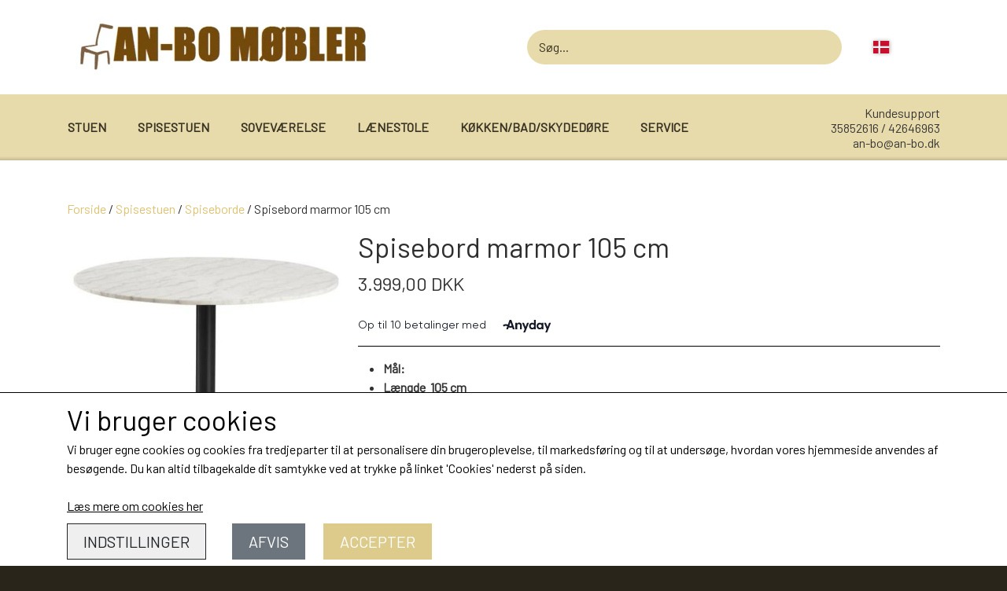

--- FILE ---
content_type: text/html; charset=UTF-8
request_url: https://www.an-bo.dk/vare/spisebord-marmor-105-cm_2
body_size: 12124
content:
<!DOCTYPE html>
<html lang="da-DK">
	<head><meta name="generator" content="ideal.shop"><meta charset="utf-8">
							<meta name="viewport" content="width=device-width, initial-scale=1">
				<meta property="og:type" content="website">
					<meta property="og:title" content="Spisebord marmor 105 cm | AN-BO MØBLER">
					<meta property="og:image" content="https://cdn-main.ideal.shop/images/by_hash/ae37c1a1255dc509bacccb7bcc3b73a6d2ff41ec2df6d4608444659b9712cdd7/1200-0/1.Jpg">
					<meta property="og:url" content="https://www.an-bo.dk/vare/spisebord-marmor-105-cm_2">
					<meta property="og:image:width" content="960">
					<meta property="og:image:height" content="810">
				<meta property="og:locale" content="da-DK">
					<link rel="canonical" href="https://www.an-bo.dk/vare/spisebord-marmor-105-cm_2">
						<link rel="icon" href="data:;base64,iVBORw0KGgo=">
		<title>Spisebord marmor 105 cm | AN-BO MØBLER</title>

				<style>
		@media screen and (min-width: 0px) and (max-width: 575px)
		{
			body.preload *{visibility: hidden; !important}
			body.preload #preload-spinner{display: block !important;}
		}
	
		@media screen and (min-width: 576px) and (max-width: 767px)
		{
			body.preload *{visibility: hidden; !important}
			body.preload #preload-spinner{display: block !important;}
		}
	
		@media screen and (min-width: 768px) and (max-width: 991px)
		{
			body.preload *{visibility: hidden; !important}
			body.preload #preload-spinner{display: block !important;}
		}
	
		@media screen and (min-width: 992px) and (max-width: 1199px)
		{
			body.preload *{visibility: hidden; !important}
			body.preload #preload-spinner{display: block !important;}
		}
	
		@media screen and (min-width: 1200px) and (max-width: 1399px)
		{
			body.preload *{visibility: hidden; !important}
			body.preload #preload-spinner{display: block !important;}
		}
	
		@media screen and (min-width: 1400px)
		{
			body.preload *{visibility: hidden; !important}
			body.preload #preload-spinner{display: block !important;}
		}
	</style>
		
		
		
		
					
				
		

					<link href="https://fonts.googleapis.com/css2?family=Barlow&display=swap" rel="stylesheet">
				<script>
	"use strict";
	const SITE_MODE								= 'live';
	const HTTP_RESPONSE_CODE_INITIAL_REQUEST	= 200;
	const DISPLAY_WITH_VAT 						= true;
	const BROWSER_BEST_COMPRESSION_SUPPORTED 	= 'br'; 	const CDN_RESOURCES_MOD_CHECK_HASH 			= 'c939f949c27b99d5'; 	const BASKET_MINIMAL_CHECKOUT 				= true;
	const HOW_TO_WRITE_PRICES 					= {"identifier":"DKK","identifier_position":"after","space_or_nospace":"space","decimals":"show-at-least-2","decimal_separator":",","thousands_separator":"."};
	const CDN_TO_USE_HOSTNAME					= 'cdn-main.ideal.shop';
	const CDN_LARGE_FILES_TO_USE_HOSTNAME		= 'cdn-main.ideal.shop';
	let POPSTATE_LAST_USED 						= performance.now();
	let HISTORY_NAVIGATION_LAST 				= performance.now();
	const MONTHS_TRANSLATED_ARRAY 				= {"1":"Januar","2":"Februar","3":"Marts","4":"April","5":"Maj","6":"Juni","7":"Juli","8":"August","9":"September","10":"Oktober","11":"November","12":"December"};
	let CLIENT_CONNECTION_SPEED = 'slow';
	document.addEventListener('DOMContentLoaded', function(){
		if(performance.now() < 1250)
		{
			CLIENT_CONNECTION_SPEED = 'fast';
		}
	});if(typeof(GLOBAL_DEBUG_JS_USER_SCRIPT_ACTIVE) === "undefined")
	{
		var GLOBAL_DEBUG_JS_USER_SCRIPT_ACTIVE = false;
	}
</script>		<link href="https://cdn-main.ideal.shop/combined/css/by_name/09507da8f894d4047893d4f86094fbd8f5a8b7ed045df9eb14bbb77baecd9812.min.br.css" rel="stylesheet" type="text/css" crossorigin>
<script type="text/javascript" src="https://cdn-main.ideal.shop/combined/js/by_name/d0f9292e24d873833facb419b5d0bb1805bff5183b6f2e7deefb002ea4ba999b.min.br.js" crossorigin></script>
				
				
				
				
				
				
				
				
				
				
				
				
				
				
				
				
				
				
				
				
				
				
				
				
				
				
				
				
				
				
				
				
				
				
				
				
				
				
				
				
				
				
				
				
				
				
				
				
				
				
				
				
				
				
				
				
				
				
				
				
				
				
				
				
				
				
				
				
				
				
				
				
				
				
				
				
				
				
				
				
				
				
				
				
				
				
				
				
				
				
				
				
				
				
				
				
				
				
				
				
				
				
				
				
				
				
				
				
				
				
				
				
				
				
				
				
				
				
				
				
				
				
				
				
				
				<script src="https://cdn-main.ideal.shop/public_js/live/debug.min.br.js?m=c939f949c27b99d5" crossorigin></script>
		<link id="custom-css-stylesheet" href="https://cdn-main.ideal.shop/combined/css/live/622/ccc802ba0f4b3564.min.br.css" rel="stylesheet" crossorigin>
		
<script id="custom-js-script">
	"use strict";
	window.addEventListener('load', function(){
		window._g_item_page_image_hover_zoom_type = 'all';window.chat_support_icon = 'bx:bx-chat';		
	});
</script>

<script type="text/javascript">
	"use strict";
	window.language_for_t = 'da-DK'; // Used for the function _t
	window.ss_build_timestamp = '351'; // Sending build timestamp to JS
	window._g_shop_currency_iso = 'dkk';
	window._g_site_mode = "live";
	window.dataLayer = window.dataLayer || []; // Making sure dataLayer exists
</script>
<meta name="google-site-verification" content="aZxv07fj0ebJgXQvJz11iM4gzOD1CGKILfW0rw3K5DE" />
		<script type="text/javascript">
			'use strict';
			window.addEventListener('_cookies_functional_accepted', function(){
				dynamically_inject_code(base64_decode('[base64]'), 'head');
			});
		</script>
		
		<script type="text/javascript">
			'use strict';
			window.addEventListener('_cookies_statistics_accepted', function(){
				
		dataLayer.push({'cookies_statistics_accepted' : '1'});
	
			});
		</script>
		
		<script type="text/javascript">
			'use strict';
			window.addEventListener('_cookies_marketing_accepted', function(){
				
		dataLayer.push({'cookies_marketing_accepted' : '1'});
	
			});
		</script>
		

				






	<script type="text/javascript">
		"use strict";
		var translated_public_texts_json = {};
	</script>
	
	<script src="/js/lang_public/622/translate-da-DK.js?t=1630407024" type="text/javascript" data-combine="0"></script>
	
		
		
		
		
		
		
		
		
		
		
		
		
		
		
		

				
		

										
			
			
			
			
			
			
			
			
			

						
			
			
			
			
			
			
			
			

						
			
			
		
										
			
			
			
			

			
			
			
			
			
			
			
			
			
			
			

			
					<script src="https://my.anyday.io/price-widget/anyday-price-widget.js" type="module" async></script></head>
	<body class="preload" data-top-menu-fixed="standard" data-page-type="item" data-page-id="351917" data-breadcrumbs="1">
		
		<div id="preload-spinner" style="display: none; position: absolute; top: 50%; left: 50%; transform: translateY(-50%) translateX(-50%); filter: drop-shadow(0 0 5px #FFFFFF);">
			<svg xmlns="http://www.w3.org/2000/svg" xmlns:xlink="http://www.w3.org/1999/xlink" width="200px" height="200px" viewBox="0 0 100 100" preserveAspectRatio="xMidYMid">
				<path d="M10 50A40 40 0 0 0 90 50A40 42 0 0 1 10 50" fill="#b2b3b6" stroke="none" style="visibility: visible;">
					<animateTransform attributeName="transform" type="rotate" dur="1s" repeatCount="indefinite" keyTimes="0;1" values="0 50 51;360 50 51"></animateTransform>
				</path>
			</svg>
		</div>
	
		
<div id="elements-fixed-to-top">
	<div class="fixed-elements">
				<div id="header_warning_div" style="display: none;"></div>
			</div>
	<div class="space-for-the-fixed-elements"></div>
</div>
	
	<header data-overlap-carousel="0">
	<div class="logo-search-basket-outer-container">
		<div class="container logo-search-basket-container">

			<div class="header-brand has-image header-brand-margin" data-fttc-allow-width-growth="1">
				<a href="/">
											<img
							title="AN-BO MØBLER"
							src="https://cdn-main.ideal.shop/images/by_hash/ea071d716ae94d0a6b127e4418c8fa25b784ea4c2ffad476dd2fa157a71aa4a3/0-90/logo_-_Kopi.gif"
							srcset="https://cdn-main.ideal.shop/images/by_hash/ea071d716ae94d0a6b127e4418c8fa25b784ea4c2ffad476dd2fa157a71aa4a3/0-90/logo_-_Kopi.gif 1x"
							fetchpriority="high"
							
						>
									</a>
			</div>

			<div class="search-bar">
				<div class="search-overlay-outer-container">
					<div id="search-overlay-input-container" class="input-group">
						<input id="search-overlay-input" class="form-control" placeholder="Søg..." name="q" autocomplete="off" type="text" maxlength="50">
						<span id="search-overlay-button" class="input-group-text"><span class="iconify search-icon" data-icon="fa:search"></span></span>
					</div>
				</div>
			</div>

			<div class="header-right-side">
								<link rel="preload" href="https://cdn-main.ideal.shop/images/flags/4x3/dk.svg" as="image" fetchpriority="high"><div class="header-language-selector" data-type="flags">
						<div class="head">
							<img class="flag-icon" src="https://cdn-main.ideal.shop/images/flags/4x3/dk.svg" title="Dansk">
						</div>
						<div class="dropdown">
																																																<div class="language" data-public="1" data-language="en-GB" title="English">
										<img class="flag-icon" src="[data-uri]" data-lazy-load-src="https://cdn-main.ideal.shop/images/flags/4x3/gb.svg">
									</div>
																					</div>
					</div>
				
				<div id="frontpage_search_container">
					<span class="iconify-inline search-icon" onclick="content_search_toggle(event);" data-icon="fa:search"></span>
				</div>

								
									<div class="basket-icon-outer-container">
						<a href="/basket" class="allow-propagation" aria-label="Gå til kurven">
														<div class="basket-icon-inner-container">
								<span class="iconify-inline basket-icon shopping-basket-icon" data-icon="fa:shopping-basket"></span>
								<div class="basket-badge"></div>
							</div>
						</a>
					</div>
				
				<div class="mobile-toggler-container">
																	<div class="mobile-menu-toggler">
							<div class="nav-toggle-nice"><span></span><span></span><span></span></div>
						</div>
									</div>
			</div>

			<div id="minimal-checkout-back-button-container">
				<a href="/">Tilbage til webshop</a>
			</div>
		</div>
	</div>

	<div id="top-menu-and-customer-support-container">
		<div class="nav-menu-outer container p-0">
			<nav class="nav-menu-desktop">
				<div class="dropdown-mm">
					<div class="dropdown-mm-btn">Stuen<div class="dropdown-mm-indicator">
							<i class="iconify-inline" data-icon="fa:caret-down"></i>
						</div>
					</div>
					<div class="dropdown-mm-content">
						<div class="columns">
							<div class="column">
							
									<a
										href="/kategori/sofa"
										
										data-roadmap-module="items"
										data-roadmap-action="category"
									>
										Sofa
									</a>
									<a
										href="/kategori/sofaborde"
										
										data-roadmap-module="items"
										data-roadmap-action="category"
									>
										Sofaborde
									</a>
									<a
										href="/kategori/sovesofa"
										
										data-roadmap-module="items"
										data-roadmap-action="category"
									>
										Sovesofa
									</a>
									<a
										href="/kategori/skænk_1"
										
										data-roadmap-module="items"
										data-roadmap-action="category"
									>
										Skænke
									</a>
									<a
										href="/kategori/vitriner"
										
										data-roadmap-module="items"
										data-roadmap-action="category"
									>
										Vitriner
									</a>
									<a
										href="/kategori/tv-media"
										
										data-roadmap-module="items"
										data-roadmap-action="category"
									>
										Tv-Media
									</a>
									<a
										href="/kategori/kontorstole"
										
										data-roadmap-module="items"
										data-roadmap-action="category"
									>
										Kontorstole
									</a>
									<a
										href="/kategori/skriveborde"
										
										data-roadmap-module="items"
										data-roadmap-action="category"
									>
										Skriveborde
									</a>
									<a
										href="/kategori/daybed/chaiselong_1"
										
										data-roadmap-module="items"
										data-roadmap-action="category"
									>
										Daybed/Chaiselong
									</a>
									<a
										href="/kategori/entre"
										
										data-roadmap-module="items"
										data-roadmap-action="category"
									>
										Entre
									</a>
									<a
										href="/kategori/w-lamper"
										
										data-roadmap-module="items"
										data-roadmap-action="category"
									>
										Belysning
									</a>
									<a
										href="/da/kategori/akustikpaneler"
										
										data-roadmap-module="items"
										data-roadmap-action="category"
									>
										Vægpaneler
									</a>
						</div>
										<div class="column"><div class="header has-link">
												<a
													href="/kategori/modul-sofaer"
													
													data-roadmap-module="items"
													data-roadmap-action="category"
												>
													Modul sofaer
												</a>
											</div><a
													href="/kategori/modul-sofa"
													
													data-roadmap-module="items"
													data-roadmap-action="category"
												>
													Modul sofa Dallas
												</a><a
													href="/kategori/ny-modul-sofa-w"
													
													data-roadmap-module="items"
													data-roadmap-action="category"
												>
													Modul sofa Detroit
												</a><a
													href="/kategori/modulsofa-byggesystem_1"
													
													data-roadmap-module="items"
													data-roadmap-action="category"
												>
													Modul sofa Seattle
												</a>
										</div>
										<div class="column"><div class="header has-link">
												<a
													href="/kategori/reoler"
													
													data-roadmap-module="items"
													data-roadmap-action="category"
												>
													Reoler
												</a>
											</div><a
													href="/kategori"
													
													data-roadmap-module="items"
													data-roadmap-action="category"
												>
													Reol Edge
												</a><a
													href="/kategori_1"
													
													data-roadmap-module="items"
													data-roadmap-action="category"
												>
													Reol Mistral
												</a><a
													href="/kategori/sign-reol"
													
													data-roadmap-module="items"
													data-roadmap-action="category"
												>
													Reol Sign
												</a><a
													href="/kategori/bogreol"
													
													data-roadmap-module="items"
													data-roadmap-action="category"
												>
													Reol Basic
												</a><a
													href="/kategori/reoler-opmaganisering"
													
													data-roadmap-module="items"
													data-roadmap-action="category"
												>
													Reoler/Opbevaring
												</a><a
													href="/kategori/603fa8601bf0c"
													
													data-roadmap-module="items"
													data-roadmap-action="category"
												>
													Bogreoler 40 cm dybde
												</a><a
													href="/kategori/reol-sæt"
													
													data-roadmap-module="items"
													data-roadmap-action="category"
												>
													Reolsæt
												</a>
										</div>
						</div>
					</div>
				</div><div class="dropdown-mm">
					<div class="dropdown-mm-btn">Spisestuen<div class="dropdown-mm-indicator">
							<i class="iconify-inline" data-icon="fa:caret-down"></i>
						</div>
					</div>
					<div class="dropdown-mm-content">
						<div class="columns">
							<div class="column">
							
									<a
										href="/kategori/vitriner"
										
										data-roadmap-module="items"
										data-roadmap-action="category"
									>
										Vitriner
									</a>
									<a
										href="/kategori/skænk_1"
										
										data-roadmap-module="items"
										data-roadmap-action="category"
									>
										Skænke
									</a>
									<a
										href="/kategori/spiseborde"
										
										data-roadmap-module="items"
										data-roadmap-action="category"
									>
										Spiseborde
									</a>
									<a
										href="/kategori/bænke"
										
										data-roadmap-module="items"
										data-roadmap-action="category"
									>
										Bænke
									</a>
									<a
										href="/kategori/spisebordsstole"
										
										data-roadmap-module="items"
										data-roadmap-action="category"
									>
										Spisebordsstole
									</a>
									<a
										href="/kategori/barstole"
										
										data-roadmap-module="items"
										data-roadmap-action="category"
									>
										Barstole
									</a>
									<a
										href="/kategori/barborde"
										
										data-roadmap-module="items"
										data-roadmap-action="category"
									>
										Barborde
									</a>
									<a
										href="/kategori/entre"
										
										data-roadmap-module="items"
										data-roadmap-action="category"
									>
										Entre
									</a>
									<a
										href="/kategori/w-lamper"
										
										data-roadmap-module="items"
										data-roadmap-action="category"
									>
										Belysning
									</a>
									<a
										href="/da/kategori/akustikpaneler"
										
										data-roadmap-module="items"
										data-roadmap-action="category"
									>
										Vægpaneler
									</a>
						</div>
						</div>
					</div>
				</div><div class="dropdown-mm">
					<div class="dropdown-mm-btn">Soveværelse<div class="dropdown-mm-indicator">
							<i class="iconify-inline" data-icon="fa:caret-down"></i>
						</div>
					</div>
					<div class="dropdown-mm-content">
						<div class="columns">
							<div class="column">
							
									<a
										href="/kategori/senge"
										
										data-roadmap-module="items"
										data-roadmap-action="category"
									>
										Senge
									</a>
									<a
										href="/kategori/sovesofa"
										
										data-roadmap-module="items"
										data-roadmap-action="category"
									>
										Sovesofa
									</a>
									<a
										href="/kategori/daybed/chaiselong_1"
										
										data-roadmap-module="items"
										data-roadmap-action="category"
									>
										Daybed/Chaiselong
									</a>
									<a
										href="/kategori/garderobeskabe"
										
										data-roadmap-module="items"
										data-roadmap-action="category"
									>
										Garderobeskabe
									</a>
									<a
										href="/kategori/kommoder"
										
										data-roadmap-module="items"
										data-roadmap-action="category"
									>
										Kommoder
									</a>
									<a
										href="/kategori/skænk_1"
										
										data-roadmap-module="items"
										data-roadmap-action="category"
									>
										Skænke
									</a>
									<a
										href="/kategori/sminkeborde/smykkeskab"
										
										data-roadmap-module="items"
										data-roadmap-action="category"
									>
										Sminkeborde/smykkeskabe
									</a>
									<a
										href="/kategori/w-lamper"
										
										data-roadmap-module="items"
										data-roadmap-action="category"
									>
										Belysning
									</a>
									<a
										href="/da/kategori/akustikpaneler"
										
										data-roadmap-module="items"
										data-roadmap-action="category"
									>
										Vægpaneler
									</a>
						</div>
						</div>
					</div>
				</div><div class="dropdown-mm">
					<div class="dropdown-mm-btn">Lænestole<div class="dropdown-mm-indicator">
							<i class="iconify-inline" data-icon="fa:caret-down"></i>
						</div>
					</div>
					<div class="dropdown-mm-content">
						<div class="columns">
							<div class="column">
							
									<a
										href="/kategori/lænestole"
										
										data-roadmap-module="items"
										data-roadmap-action="category"
									>
										Lænestole
									</a>
									<a
										href="/kategori/otiumstole"
										
										data-roadmap-module="items"
										data-roadmap-action="category"
									>
										Otiumstole
									</a>
									<a
										href="/kategori/recliner-stole"
										
										data-roadmap-module="items"
										data-roadmap-action="category"
									>
										Recliner
									</a>
									<a
										href="/da/kategori/massagestole"
										
										data-roadmap-module="items"
										data-roadmap-action="category"
									>
										Massagestole
									</a>
									<a
										href="/kategori/daybed/chaiselong_1"
										
										data-roadmap-module="items"
										data-roadmap-action="category"
									>
										Daybed/Chaiselong
									</a>
									<a
										href="/kategori/w-lamper"
										
										data-roadmap-module="items"
										data-roadmap-action="category"
									>
										Lamper
									</a>
									<a
										href="/da/kategori/akustikpaneler"
										
										data-roadmap-module="items"
										data-roadmap-action="category"
									>
										Vægpaneler
									</a>
						</div>
						</div>
					</div>
				</div><div class="dropdown-mm">
					<div class="dropdown-mm-btn">Køkken/Bad/Skydedøre<div class="dropdown-mm-indicator">
							<i class="iconify-inline" data-icon="fa:caret-down"></i>
						</div>
					</div>
					<div class="dropdown-mm-content">
						<div class="columns">
							<div class="column">
							
									<a
										href="/kategori/køkken"
										
										data-roadmap-module="items"
										data-roadmap-action="category"
									>
										Køkken
									</a>
									<a
										href="/kategori/bad"
										
										data-roadmap-module="items"
										data-roadmap-action="category"
									>
										Bad
									</a>
									<a
										href="/kategori/skydedøre"
										
										data-roadmap-module="items"
										data-roadmap-action="category"
									>
										Skydedøre
									</a>
									<a
										href="/kategori/w-lamper"
										
										data-roadmap-module="items"
										data-roadmap-action="category"
									>
										Lamper
									</a>
									<a
										href="/da/kategori/akustikpaneler"
										
										data-roadmap-module="items"
										data-roadmap-action="category"
									>
										Vægpaneler
									</a>
						</div>
						</div>
					</div>
				</div><div class="dropdown-mm">
					<div class="dropdown-mm-btn">Service<div class="dropdown-mm-indicator">
							<i class="iconify-inline" data-icon="fa:caret-down"></i>
						</div>
					</div>
					<div class="dropdown-mm-content">
						<div class="columns">
							<div class="column">
							
									<a
										href="/kontakt-åbningstider"
										
										data-roadmap-module="pages"
										data-roadmap-action="page"
									>
										Kontakt & Åbningstider
									</a>
									<a
										href="/sådan-vælger-du-fragt-i-webshoppen"
										
										data-roadmap-module="pages"
										data-roadmap-action="page"
									>
										Fragtpriser sådan vælger du fragt i webshoppen
									</a>
									<a
										href="/sådan-handler-du-i-vores-webshop"
										
										data-roadmap-module="pages"
										data-roadmap-action="page"
									>
										Sådan handler du i vores webshop
									</a>
									<a
										href="/parkering"
										
										data-roadmap-module="pages"
										data-roadmap-action="page"
									>
										Parkering
									</a>
									<a
										href="/afhentning"
										
										data-roadmap-module="pages"
										data-roadmap-action="page"
									>
										Afhentning
									</a>
									<a
										href="/montering-levering"
										
										data-roadmap-module="pages"
										data-roadmap-action="page"
									>
										Montering & Levering
									</a>
									<a
										href="/om-os"
										
										data-roadmap-module="pages"
										data-roadmap-action="page"
									>
										Om os
									</a>
						</div>
						</div>
					</div>
				</div>			</nav>
											<div class="mobile-menu-toggler-container">
					<div class="mobile-menu-toggler">
						<div class="nav-toggle-nice"><span></span><span></span><span></span></div>
						<div class="text">MENU</div>
					</div>
				</div>
									<div class="customer-support-container">
				<div class="customer-support">
					<div class="info">
						<div class="header">
							Kundesupport
						</div>
													<div class="phone">
								<a href="tel:35852616 / 42646963">35852616 / 42646963</a>
							</div>
																			<div class="email">
								<a href="mailto:an-bo@an-bo.dk">an-bo@an-bo.dk</a>
							</div>
											</div>
				</div>
			</div>
					</div>
		<div class="container p-0 nav-menu-mobile-outer-container">
			<nav class="nav-menu-mobile">
				<div class="nav-menu-mobile-inner-container">
					<div class="ss-nav-item">
							<div class="ss-nav-actions ss-dropdown-toggle ss-level-0">
															<a href="#">Stuen</a>
																						<div class="ss-dropdown-indicator">
									<i class="ss-dropdown-indicator-icon iconify" data-icon="fa:chevron-down"></i>
								</div>
														</div>

							<div class="ss-dropdown-menu-outer">
													<div class="ss-dropdown-item ss-level-1">
						<a
							href="/kategori/sofa"
							
							data-roadmap-module="items"
							data-roadmap-action="category"
						>
							Sofa
						</a>
					</div><div class="ss-dropdown-item ss-dropdown-toggle ss-level-1">
													<a
								href="/kategori/modul-sofaer"
								
								data-roadmap-module="items"
								data-roadmap-action="category"
							>
								Modul sofaer
							</a>
																			<div class="ss-dropdown-indicator">
								<i class="ss-dropdown-indicator-icon iconify" data-icon="fa:chevron-down"></i>
							</div>
												</div>
						<div class="ss-dropdown-menu">
												<div class="ss-dropdown-item ss-level-2">
						<a
							href="/kategori/modul-sofa"
							
							data-roadmap-module="items"
							data-roadmap-action="category"
						>
							Modul sofa Dallas
						</a>
					</div>					<div class="ss-dropdown-item ss-level-2">
						<a
							href="/kategori/ny-modul-sofa-w"
							
							data-roadmap-module="items"
							data-roadmap-action="category"
						>
							Modul sofa Detroit
						</a>
					</div>					<div class="ss-dropdown-item ss-level-2">
						<a
							href="/kategori/modulsofa-byggesystem_1"
							
							data-roadmap-module="items"
							data-roadmap-action="category"
						>
							Modul sofa Seattle
						</a>
					</div>
						</div>					<div class="ss-dropdown-item ss-level-1">
						<a
							href="/kategori/sofaborde"
							
							data-roadmap-module="items"
							data-roadmap-action="category"
						>
							Sofaborde
						</a>
					</div>					<div class="ss-dropdown-item ss-level-1">
						<a
							href="/kategori/sovesofa"
							
							data-roadmap-module="items"
							data-roadmap-action="category"
						>
							Sovesofa
						</a>
					</div>					<div class="ss-dropdown-item ss-level-1">
						<a
							href="/kategori/skænk_1"
							
							data-roadmap-module="items"
							data-roadmap-action="category"
						>
							Skænke
						</a>
					</div>					<div class="ss-dropdown-item ss-level-1">
						<a
							href="/kategori/vitriner"
							
							data-roadmap-module="items"
							data-roadmap-action="category"
						>
							Vitriner
						</a>
					</div>					<div class="ss-dropdown-item ss-level-1">
						<a
							href="/kategori/tv-media"
							
							data-roadmap-module="items"
							data-roadmap-action="category"
						>
							Tv-Media
						</a>
					</div>					<div class="ss-dropdown-item ss-level-1">
						<a
							href="/kategori/kontorstole"
							
							data-roadmap-module="items"
							data-roadmap-action="category"
						>
							Kontorstole
						</a>
					</div>					<div class="ss-dropdown-item ss-level-1">
						<a
							href="/kategori/skriveborde"
							
							data-roadmap-module="items"
							data-roadmap-action="category"
						>
							Skriveborde
						</a>
					</div>					<div class="ss-dropdown-item ss-level-1">
						<a
							href="/kategori/daybed/chaiselong_1"
							
							data-roadmap-module="items"
							data-roadmap-action="category"
						>
							Daybed/Chaiselong
						</a>
					</div>					<div class="ss-dropdown-item ss-level-1">
						<a
							href="/kategori/entre"
							
							data-roadmap-module="items"
							data-roadmap-action="category"
						>
							Entre
						</a>
					</div>					<div class="ss-dropdown-item ss-level-1">
						<a
							href="/kategori/w-lamper"
							
							data-roadmap-module="items"
							data-roadmap-action="category"
						>
							Belysning
						</a>
					</div><div class="ss-dropdown-item ss-dropdown-toggle ss-level-1">
													<a
								href="/kategori/reoler"
								
								data-roadmap-module="items"
								data-roadmap-action="category"
							>
								Reoler
							</a>
																			<div class="ss-dropdown-indicator">
								<i class="ss-dropdown-indicator-icon iconify" data-icon="fa:chevron-down"></i>
							</div>
												</div>
						<div class="ss-dropdown-menu">
												<div class="ss-dropdown-item ss-level-2">
						<a
							href="/kategori"
							
							data-roadmap-module="items"
							data-roadmap-action="category"
						>
							Reol Edge
						</a>
					</div>					<div class="ss-dropdown-item ss-level-2">
						<a
							href="/kategori_1"
							
							data-roadmap-module="items"
							data-roadmap-action="category"
						>
							Reol Mistral
						</a>
					</div>					<div class="ss-dropdown-item ss-level-2">
						<a
							href="/kategori/sign-reol"
							
							data-roadmap-module="items"
							data-roadmap-action="category"
						>
							Reol Sign
						</a>
					</div>					<div class="ss-dropdown-item ss-level-2">
						<a
							href="/kategori/bogreol"
							
							data-roadmap-module="items"
							data-roadmap-action="category"
						>
							Reol Basic
						</a>
					</div>					<div class="ss-dropdown-item ss-level-2">
						<a
							href="/kategori/reoler-opmaganisering"
							
							data-roadmap-module="items"
							data-roadmap-action="category"
						>
							Reoler/Opbevaring
						</a>
					</div>					<div class="ss-dropdown-item ss-level-2">
						<a
							href="/kategori/603fa8601bf0c"
							
							data-roadmap-module="items"
							data-roadmap-action="category"
						>
							Bogreoler 40 cm dybde
						</a>
					</div>					<div class="ss-dropdown-item ss-level-2">
						<a
							href="/kategori/reol-sæt"
							
							data-roadmap-module="items"
							data-roadmap-action="category"
						>
							Reolsæt
						</a>
					</div>
						</div>					<div class="ss-dropdown-item ss-level-1">
						<a
							href="/da/kategori/akustikpaneler"
							
							data-roadmap-module="items"
							data-roadmap-action="category"
						>
							Vægpaneler
						</a>
					</div>
							</div>
						</div><div class="ss-nav-item">
							<div class="ss-nav-actions ss-dropdown-toggle ss-level-0">
															<a href="#">Spisestuen</a>
																						<div class="ss-dropdown-indicator">
									<i class="ss-dropdown-indicator-icon iconify" data-icon="fa:chevron-down"></i>
								</div>
														</div>

							<div class="ss-dropdown-menu-outer">
													<div class="ss-dropdown-item ss-level-1">
						<a
							href="/kategori/vitriner"
							
							data-roadmap-module="items"
							data-roadmap-action="category"
						>
							Vitriner
						</a>
					</div>					<div class="ss-dropdown-item ss-level-1">
						<a
							href="/kategori/skænk_1"
							
							data-roadmap-module="items"
							data-roadmap-action="category"
						>
							Skænke
						</a>
					</div>					<div class="ss-dropdown-item ss-level-1">
						<a
							href="/kategori/spiseborde"
							
							data-roadmap-module="items"
							data-roadmap-action="category"
						>
							Spiseborde
						</a>
					</div>					<div class="ss-dropdown-item ss-level-1">
						<a
							href="/kategori/bænke"
							
							data-roadmap-module="items"
							data-roadmap-action="category"
						>
							Bænke
						</a>
					</div>					<div class="ss-dropdown-item ss-level-1">
						<a
							href="/kategori/spisebordsstole"
							
							data-roadmap-module="items"
							data-roadmap-action="category"
						>
							Spisebordsstole
						</a>
					</div>					<div class="ss-dropdown-item ss-level-1">
						<a
							href="/kategori/barstole"
							
							data-roadmap-module="items"
							data-roadmap-action="category"
						>
							Barstole
						</a>
					</div>					<div class="ss-dropdown-item ss-level-1">
						<a
							href="/kategori/barborde"
							
							data-roadmap-module="items"
							data-roadmap-action="category"
						>
							Barborde
						</a>
					</div>					<div class="ss-dropdown-item ss-level-1">
						<a
							href="/kategori/entre"
							
							data-roadmap-module="items"
							data-roadmap-action="category"
						>
							Entre
						</a>
					</div>					<div class="ss-dropdown-item ss-level-1">
						<a
							href="/kategori/w-lamper"
							
							data-roadmap-module="items"
							data-roadmap-action="category"
						>
							Belysning
						</a>
					</div>					<div class="ss-dropdown-item ss-level-1">
						<a
							href="/da/kategori/akustikpaneler"
							
							data-roadmap-module="items"
							data-roadmap-action="category"
						>
							Vægpaneler
						</a>
					</div>
							</div>
						</div><div class="ss-nav-item">
							<div class="ss-nav-actions ss-dropdown-toggle ss-level-0">
															<a href="#">Soveværelse</a>
																						<div class="ss-dropdown-indicator">
									<i class="ss-dropdown-indicator-icon iconify" data-icon="fa:chevron-down"></i>
								</div>
														</div>

							<div class="ss-dropdown-menu-outer">
													<div class="ss-dropdown-item ss-level-1">
						<a
							href="/kategori/senge"
							
							data-roadmap-module="items"
							data-roadmap-action="category"
						>
							Senge
						</a>
					</div>					<div class="ss-dropdown-item ss-level-1">
						<a
							href="/kategori/sovesofa"
							
							data-roadmap-module="items"
							data-roadmap-action="category"
						>
							Sovesofa
						</a>
					</div>					<div class="ss-dropdown-item ss-level-1">
						<a
							href="/kategori/daybed/chaiselong_1"
							
							data-roadmap-module="items"
							data-roadmap-action="category"
						>
							Daybed/Chaiselong
						</a>
					</div>					<div class="ss-dropdown-item ss-level-1">
						<a
							href="/kategori/garderobeskabe"
							
							data-roadmap-module="items"
							data-roadmap-action="category"
						>
							Garderobeskabe
						</a>
					</div>					<div class="ss-dropdown-item ss-level-1">
						<a
							href="/kategori/kommoder"
							
							data-roadmap-module="items"
							data-roadmap-action="category"
						>
							Kommoder
						</a>
					</div>					<div class="ss-dropdown-item ss-level-1">
						<a
							href="/kategori/skænk_1"
							
							data-roadmap-module="items"
							data-roadmap-action="category"
						>
							Skænke
						</a>
					</div>					<div class="ss-dropdown-item ss-level-1">
						<a
							href="/kategori/sminkeborde/smykkeskab"
							
							data-roadmap-module="items"
							data-roadmap-action="category"
						>
							Sminkeborde/smykkeskabe
						</a>
					</div>					<div class="ss-dropdown-item ss-level-1">
						<a
							href="/kategori/w-lamper"
							
							data-roadmap-module="items"
							data-roadmap-action="category"
						>
							Belysning
						</a>
					</div>					<div class="ss-dropdown-item ss-level-1">
						<a
							href="/da/kategori/akustikpaneler"
							
							data-roadmap-module="items"
							data-roadmap-action="category"
						>
							Vægpaneler
						</a>
					</div>
							</div>
						</div><div class="ss-nav-item">
							<div class="ss-nav-actions ss-dropdown-toggle ss-level-0">
															<a href="#">Lænestole</a>
																						<div class="ss-dropdown-indicator">
									<i class="ss-dropdown-indicator-icon iconify" data-icon="fa:chevron-down"></i>
								</div>
														</div>

							<div class="ss-dropdown-menu-outer">
													<div class="ss-dropdown-item ss-level-1">
						<a
							href="/kategori/lænestole"
							
							data-roadmap-module="items"
							data-roadmap-action="category"
						>
							Lænestole
						</a>
					</div>					<div class="ss-dropdown-item ss-level-1">
						<a
							href="/kategori/otiumstole"
							
							data-roadmap-module="items"
							data-roadmap-action="category"
						>
							Otiumstole
						</a>
					</div>					<div class="ss-dropdown-item ss-level-1">
						<a
							href="/kategori/recliner-stole"
							
							data-roadmap-module="items"
							data-roadmap-action="category"
						>
							Recliner
						</a>
					</div>					<div class="ss-dropdown-item ss-level-1">
						<a
							href="/da/kategori/massagestole"
							
							data-roadmap-module="items"
							data-roadmap-action="category"
						>
							Massagestole
						</a>
					</div>					<div class="ss-dropdown-item ss-level-1">
						<a
							href="/kategori/daybed/chaiselong_1"
							
							data-roadmap-module="items"
							data-roadmap-action="category"
						>
							Daybed/Chaiselong
						</a>
					</div>					<div class="ss-dropdown-item ss-level-1">
						<a
							href="/kategori/w-lamper"
							
							data-roadmap-module="items"
							data-roadmap-action="category"
						>
							Lamper
						</a>
					</div>					<div class="ss-dropdown-item ss-level-1">
						<a
							href="/da/kategori/akustikpaneler"
							
							data-roadmap-module="items"
							data-roadmap-action="category"
						>
							Vægpaneler
						</a>
					</div>
							</div>
						</div><div class="ss-nav-item">
							<div class="ss-nav-actions ss-dropdown-toggle ss-level-0">
															<a href="#">Køkken/Bad/Skydedøre</a>
																						<div class="ss-dropdown-indicator">
									<i class="ss-dropdown-indicator-icon iconify" data-icon="fa:chevron-down"></i>
								</div>
														</div>

							<div class="ss-dropdown-menu-outer">
													<div class="ss-dropdown-item ss-level-1">
						<a
							href="/kategori/køkken"
							
							data-roadmap-module="items"
							data-roadmap-action="category"
						>
							Køkken
						</a>
					</div>					<div class="ss-dropdown-item ss-level-1">
						<a
							href="/kategori/bad"
							
							data-roadmap-module="items"
							data-roadmap-action="category"
						>
							Bad
						</a>
					</div>					<div class="ss-dropdown-item ss-level-1">
						<a
							href="/kategori/skydedøre"
							
							data-roadmap-module="items"
							data-roadmap-action="category"
						>
							Skydedøre
						</a>
					</div>					<div class="ss-dropdown-item ss-level-1">
						<a
							href="/kategori/w-lamper"
							
							data-roadmap-module="items"
							data-roadmap-action="category"
						>
							Lamper
						</a>
					</div>					<div class="ss-dropdown-item ss-level-1">
						<a
							href="/da/kategori/akustikpaneler"
							
							data-roadmap-module="items"
							data-roadmap-action="category"
						>
							Vægpaneler
						</a>
					</div>
							</div>
						</div><div class="ss-nav-item">
							<div class="ss-nav-actions ss-dropdown-toggle ss-level-0">
															<a href="#">Service</a>
																						<div class="ss-dropdown-indicator">
									<i class="ss-dropdown-indicator-icon iconify" data-icon="fa:chevron-down"></i>
								</div>
														</div>

							<div class="ss-dropdown-menu-outer">
													<div class="ss-dropdown-item ss-level-1">
						<a
							href="/kontakt-åbningstider"
							
							data-roadmap-module="pages"
							data-roadmap-action="page"
						>
							Kontakt & Åbningstider
						</a>
					</div>					<div class="ss-dropdown-item ss-level-1">
						<a
							href="/sådan-vælger-du-fragt-i-webshoppen"
							
							data-roadmap-module="pages"
							data-roadmap-action="page"
						>
							Fragtpriser sådan vælger du fragt i webshoppen
						</a>
					</div>					<div class="ss-dropdown-item ss-level-1">
						<a
							href="/sådan-handler-du-i-vores-webshop"
							
							data-roadmap-module="pages"
							data-roadmap-action="page"
						>
							Sådan handler du i vores webshop
						</a>
					</div>					<div class="ss-dropdown-item ss-level-1">
						<a
							href="/parkering"
							
							data-roadmap-module="pages"
							data-roadmap-action="page"
						>
							Parkering
						</a>
					</div>					<div class="ss-dropdown-item ss-level-1">
						<a
							href="/afhentning"
							
							data-roadmap-module="pages"
							data-roadmap-action="page"
						>
							Afhentning
						</a>
					</div>					<div class="ss-dropdown-item ss-level-1">
						<a
							href="/montering-levering"
							
							data-roadmap-module="pages"
							data-roadmap-action="page"
						>
							Montering & Levering
						</a>
					</div>					<div class="ss-dropdown-item ss-level-1">
						<a
							href="/om-os"
							
							data-roadmap-module="pages"
							data-roadmap-action="page"
						>
							Om os
						</a>
					</div>
							</div>
						</div>				</div>
			</nav>
		</div>
	</div>
	<div id="header-box-shadow"></div>
</header>


		<div id="container-main-content" role="main">
			
			<div class="section-in-main-container breadcrumbs-outer-container">
				<div class="container">
		<div class="col-12 breadcrumbs simple">
			<ul><li><a href="/">Forside</a></li><li><a href="/kategori/spisestuen">Spisestuen</a></li><li><a href="/kategori/spiseborde">Spiseborde</a></li><li><span>Spisebord marmor 105 cm</span></li>
			</ul>
		</div><script type="application/ld+json">{"@context":"https:\/\/schema.org","@type":"BreadcrumbList","itemListElement":[{"@type":"ListItem","position":1,"name":"Forside","item":"https:\/\/www.an-bo.dk\/"},{"@type":"ListItem","position":2,"name":"Spisestuen","item":"https:\/\/www.an-bo.dk\/kategori\/spisestuen"},{"@type":"ListItem","position":3,"name":"Spiseborde","item":"https:\/\/www.an-bo.dk\/kategori\/spiseborde"},{"@type":"ListItem","position":4,"name":"Spisebord marmor 105 cm"}]}</script></div>
			</div>
		
	<div class="section-in-main-container item-page-outer-container">
		<div class="container">	<div itemtype="http://schema.org/Product" itemscope>
		<meta itemprop="name" content="Spisebord marmor 105 cm" />
		<meta itemprop="description" content="&lt;ul style=&quot;padding-left: 2rem; color: rgb(51, 51, 51); font-family: Barlow, &amp;quot;Helvetica Neue&amp;quot;, Helvetica, Arial, sans-serif; font-size: 16px;&quot;&gt;&lt;li&gt;&lt;span style=&quot;font-weight: 700;&quot;&gt;Mål:&lt;/span&gt;&lt;/li&gt;&lt;li&gt;&lt;span style=&quot;font-weight: 700;&quot;&gt;Længde&amp;nbsp; 105 cm&lt;/span&gt;&lt;/li&gt;&lt;li&gt;&lt;span style=&quot;font-weight: 700;&quot;&gt;Bredde&amp;nbsp; &amp;nbsp; &amp;nbsp;105 cm&lt;/span&gt;&lt;/li&gt;&lt;li&gt;&lt;span style=&quot;font-weight: 700;&quot;&gt;Højde&amp;nbsp;&lt;/span&gt;&amp;nbsp; &amp;nbsp; &amp;nbsp; &amp;nbsp;&lt;span style=&quot;font-weight: 700;&quot;&gt;75&lt;/span&gt;&lt;span style=&quot;font-weight: 700;&quot;&gt;&amp;nbsp;cm&lt;/span&gt;&lt;/li&gt;&lt;li&gt;&lt;span style=&quot;font-weight: bolder;&quot;&gt;Spisebord rundt Ø: 105 cm&amp;nbsp;&lt;/span&gt;&lt;/li&gt;&lt;li&gt;&lt;span style=&quot;font-weight: 700;&quot;&gt;Topplade hvid Guangxi poleret marmor&lt;/span&gt;&lt;/li&gt;&lt;li&gt;&lt;span style=&quot;font-weight: 700;&quot;&gt;Stel mat sort pulverlakeret stål&amp;nbsp;&lt;/span&gt;&lt;/li&gt;&lt;/ul&gt;" />
		<meta itemprop="sku" content="AC-CORBY 20134 hvid guanxgi 105cm sort/ CORBY AC" />
		<meta itemprop="gtin" content="" />
		<meta itemprop="mpn" content="" />
		<div itemprop="brand" itemtype="http://schema.org/Brand" itemscope>
			<meta itemprop="name" content="" />
		</div>
		<meta itemprop="image" content="https://cdn-main.ideal.shop/images/by_hash/ae37c1a1255dc509bacccb7bcc3b73a6d2ff41ec2df6d4608444659b9712cdd7/432-0/1.Jpg" />		<meta itemprop="image" content="https://cdn-main.ideal.shop/images/by_hash/f8886953d5f336cb9edc1997af5c9a2d11c9a27d60d6dca1db9bb5c7e688116d/432-0/2.Jpg" />		<meta itemprop="image" content="https://cdn-main.ideal.shop/images/by_hash/25b08dcc8a83586fd8e4547ccbe04146e6ad55e25228515b95008d75e39b109e/432-0/3.Jpg" />
					<div itemprop="offers" itemtype="http://schema.org/Offer" itemscope>
				<meta itemprop="priceCurrency" content="DKK" />
				<meta itemprop="price" content="3999" />
				<meta itemprop="priceValidUntil" content="2027-01-19" />				<meta itemprop="url" content="https://www.an-bo.dk/vare/spisebord-marmor-105-cm_2" />
				<meta itemprop="availability" content="https://schema.org/InStock" />
			</div>
					</div>



<div class="item-page"
	data-item-id="351917"
	data-variant-id="0"
	data-has-variants="0"
	data-has-images="1"
	data-price-for-one-with-vat="3999"
	data-price-for-one-without-vat="3199.20"
	
>

	<div class="row item-main-data">
		<div class="item-images-outer-container col-12 col-sm-4 pe-sm-3">
											<div id="item-lightgallery-container">
										<div id="items-main-image-container" class="col-12" data-large-image-max-height="400">
						<img
							src="https://cdn-main.ideal.shop/images/by_hash/ae37c1a1255dc509bacccb7bcc3b73a6d2ff41ec2df6d4608444659b9712cdd7/432-0/1.Jpg"
							id="items-main-image">
					</div>
																	<div id="items-thumbnails-container">
															<div class="lightgallery-image-thumbnail active fit"
									data-image-index="0"><img src="https://cdn-main.ideal.shop/images/by_hash/ae37c1a1255dc509bacccb7bcc3b73a6d2ff41ec2df6d4608444659b9712cdd7/120-0/1.Jpg" data-image-id="1830911"></div>
															<div class="lightgallery-image-thumbnail fit"
									data-image-index="1"><img src="https://cdn-main.ideal.shop/images/by_hash/f8886953d5f336cb9edc1997af5c9a2d11c9a27d60d6dca1db9bb5c7e688116d/120-0/2.Jpg" data-image-id="1830912"></div>
															<div class="lightgallery-image-thumbnail fit"
									data-image-index="2"><img src="https://cdn-main.ideal.shop/images/by_hash/25b08dcc8a83586fd8e4547ccbe04146e6ad55e25228515b95008d75e39b109e/120-0/3.Jpg" data-image-id="1830913"></div>
															<div class="lightgallery-image-thumbnail fit"
									data-image-index="3"><img src="https://cdn-main.ideal.shop/images/by_hash/7ba3a9086069279697cd24f877232460f09d6b7f921af82748b96dd3c0ba907a/120-0/4.Jpg" data-image-id="1830914"></div>
															<div class="lightgallery-image-thumbnail fit"
									data-image-index="4"><img src="https://cdn-main.ideal.shop/images/by_hash/44eb3390e0e8d719fa432c1459ed2112d7f1c4a8e300974fe600ba2d03c834c3/120-0/5.Jpg" data-image-id="1830915"></div>
															<div class="lightgallery-image-thumbnail fit"
									data-image-index="5"><img src="https://cdn-main.ideal.shop/images/by_hash/678fe161d02c2d57cb7aef37d743dc8bbd15248243141cf9438810a8dd7563a0/120-0/6.Jpg" data-image-id="1830916"></div>
													</div>
						<div id="items-thumbnails-see-more-button">
							<button class="btn btn-sm btn-outline-secondary">Se flere billeder</button>
						</div>
						<div id="items-thumbnails-see-less-button">
							<button class="btn btn-sm btn-outline-secondary">Se færre billeder</button>
						</div>
									</div>
					</div>

		<div class="item-main-info-container col-12 col-sm-8">
			<h1 class="item-title">Spisebord marmor 105 cm</h1>								<div class="item-price">
				3.999,00 DKK
							</div>	<anyday-price-widget
			price="3999,00"
			currency="DKK"
			token="7d680c2762b94f3186835949a211956d"
			size="small"
			theme="light"
			orientation="logo-right"
			message="1"
			locale="da-DK"
			price-format-locale="da-DK"
			shop-name="AN-BO MØBLER"
			custom-css=".anyday-logo{max-width:6em;}"
			style="margin-left: -15.5px;"
	></anyday-price-widget>
			
<div class="separator"></div><div class="separator"></div><div class="item-description-short-container">
	<div class="item-description-short"><ul style="padding-left: 2rem; color: rgb(51, 51, 51); font-family: Barlow, &quot;Helvetica Neue&quot;, Helvetica, Arial, sans-serif; font-size: 16px;"><li><span style="font-weight: 700;">Mål:</span></li><li><span style="font-weight: 700;">Længde&nbsp; 105 cm</span></li><li><span style="font-weight: 700;">Bredde&nbsp; &nbsp; &nbsp;105 cm</span></li><li><span style="font-weight: 700;">Højde&nbsp;</span>&nbsp; &nbsp; &nbsp; &nbsp;<span style="font-weight: 700;">75</span><span style="font-weight: 700;">&nbsp;cm</span></li><li><span style="font-weight: bolder;">Spisebord rundt Ø: 105 cm&nbsp;</span></li><li><span style="font-weight: 700;">Topplade hvid Guangxi poleret marmor</span></li><li><span style="font-weight: 700;">Stel mat sort pulverlakeret stål&nbsp;</span></li></ul></div>
	<div class="item-description-short-read-more-button">
		<button class="btn btn-sm btn-outline-secondary">Læs mere</button>
	</div>
	<div class="item-description-short-read-less-button">
		<button class="btn btn-sm btn-outline-secondary">Læs mindre</button>
	</div>
</div>		<div class="can-buy-fields">
						
							
				<div>
			<div id="item-stock-info"
				 data-not-in-stock-text=""
				 data-show-stock="0"
				 data-show-stock-text="CQkJCTxpIGNsYXNzPSJpY29uaWZ5IiBkYXRhLWljb249ImZhOnRydWNrIiBkYXRhLXdpZHRoPSIwLjk2ZW0iPjwvaT4gPGI+TGFnZXJzdGF0dXM6PC9iPiBJa2tlIHDDpSBsYWdlcgoJCQk="
				 data-in-stock-always-text=""
				 data-stock="0"
			>
				<span class="text"></span>
			</div>
		</div>

					</div>

		<div class="item-quantity-and-buy-button-container">
				<div class="item-quantity-selector-container can-buy-fields">
			<button type="button" role="button" class="item-quantity-selector-less" aria-label="Reducér mængde som lægges i kurven">&minus;</button>
			<input type="number" class="item-quantity-selector-input" id="basket_add_quantity" min="1" aria-label="Indtast mængde som lægges i kurven" value="1">
			<button type="button" role="button" class="item-quantity-selector-more" aria-label="Øg mængde som lægges i kurven">&plus;</button>
		</div>

		<div class="item-buy-button-container can-buy-fields">
											<button type="button" role="button" class="item-buy-button">Tilføj til kurv</button>
					</div>
	</div>
	<div class="item-share-buttons-container">
					<a title="Del på Facebook" data-type="share-button" data-share-type="facebook"><i class="iconify" data-icon="fa:facebook-f"></i></a>
					<a title="Del på Twitter" data-type="share-button" data-share-type="twitter"><i class="iconify" data-icon="fa:twitter"></i></a>
			</div>

		</div>

								
																																																					
																	
						<div class="tab-body" data-tab="description">
							<div class="item-description-long"><ul class="actona-middot-list small" style="margin: 0.375em 0px 1em; padding: 0px; font-size: 0.875em; display: flex; flex-wrap: wrap; align-items: center; list-style-type: none; line-height: 1.25; color: rgba(0, 0, 0, 0.65); font-family: &quot;IBM Plex Sans&quot;, &quot;Helvetica Neue&quot;, Arial, sans-serif;"><li style="margin: 0px 1.5em 0px 0px; padding: 0px 0px 0.25em; position: relative; display: inline-block;"><br></li></ul></div>
						</div>
					
					
	</div>

		
		
		
		</div>


	<input type="hidden" id="basket_add_price" value="3999">
	<input type="hidden" id="items_id" value="351917">
	<input type="hidden" id="variants_id" value="0">
	</div>
	</div>
	
		</div>

		

					<div id="container_footer" role="contentinfo">
	<div id="container_footer_inner" class="container row">
					<div class="footer-column col-sm-12 col-md-12 col-lg-4">
												
																<div class="footer-section">
						<div class="title">Kontaktoplysninger</div>						<p>AN-BO MØBLER </p><p>Jagtvej 81&nbsp; (Ved Nørrebros runddel)</p><p>2200 Kbh. N.</p><p>Tlf. 35852616 / 42646963&nbsp;</p><p>Cvr. 27053343&nbsp;</p>					</div>

										</div>
					<div class="footer-column col-sm-12 col-md-12 col-lg-4">
												<div class="footer-section">
																	<div class="category" style="padding-left: 0px;">
						<div class="title">
													Links
												</div>
										<a
					href="/kunde-login"
					
				>Kunde login</a>
				<br>				<a
					href="/handelsbetingelser"
					
				>Salgs- og leveringsbetingelser</a>
				<br>				<a
					href="/cookies"
					
				>Cookies</a>
				<br>				<a
					href="/rma"
					
				>Fortrydelse og reklamation</a>
				<br>				<a
					href="/om-os"
					
				>Om os</a>
				<br>
					</div>					</div>

										</div>
					<div class="footer-column col-sm-12 col-md-12 col-lg-4">
																															<div class="footer-section">
								<div class="title">Vis på shop</div>								
		<select class="shop-options-footer-select language-switch-select form-select form-select-sm" autocomplete="off">
			
			<option value="da-DK" selected>Dansk</option>
			
			<option value="en-GB">English</option>
			
		</select>
								
								
							</div>
						
					
																						<div class="footer-section">
							<div class="title">Sociale medier</div>							<div id="social_media_icons_container">
								<a href="https://da-dk.facebook.com/pages/category/Furniture-Store/An-Bo-M%C3%B8bler-188114408650172/" target="_blank" aria-label="&Aring;ben vores Facebook side i et nyt vindue" title="Facebook"><i class="iconify" data-icon="fa:facebook-official"></i></a>
							</div>
						</div>
					
																																			<div class="footer-section">
																
			<img class="payment-card-icon" src="[data-uri]" data-lazy-load-src="https://cdn-main.ideal.shop/images/idealshop/payment_cards/32/0/dankort.png" style="max-width: 32px;" title="Dankort" alt="Dankort">
			<img class="payment-card-icon" src="[data-uri]" data-lazy-load-src="https://cdn-main.ideal.shop/images/idealshop/payment_cards/32/0/visa.png" style="max-width: 32px;" title="VISA" alt="VISA">
			<img class="payment-card-icon" src="[data-uri]" data-lazy-load-src="https://cdn-main.ideal.shop/images/idealshop/payment_cards/32/0/mastercard.png" style="max-width: 32px;" title="Mastercard" alt="Mastercard">
			<img class="payment-card-icon" src="[data-uri]" data-lazy-load-src="https://cdn-main.ideal.shop/images/idealshop/payment_cards/32/0/brugsforeningen.png" style="max-width: 32px;" title="Forbrugsforeningen" alt="Forbrugsforeningen">
			<img class="payment-card-icon" src="[data-uri]" data-lazy-load-src="https://cdn-main.ideal.shop/images/idealshop/payment_cards/32/0/diners_club.png" style="max-width: 32px;" title="Diners club" alt="Diners club">
			<img class="payment-card-icon" src="[data-uri]" data-lazy-load-src="https://cdn-main.ideal.shop/images/idealshop/payment_cards/32/0/discover-network.png" style="max-width: 32px;" title="Discover" alt="Discover">
			<img class="payment-card-icon" src="[data-uri]" data-lazy-load-src="https://cdn-main.ideal.shop/images/idealshop/payment_cards/32/0/jcb.png" style="max-width: 32px;" title="JCB" alt="JCB">
			<img class="payment-card-icon" src="[data-uri]" data-lazy-load-src="https://cdn-main.ideal.shop/images/idealshop/payment_cards/32/0/anyday-split.png" style="max-width: 32px;" title="Anyday" alt="Anyday">
							</div>
						
															</div>
						<div id="footer-minimal-container" class="col-sm-12">
										<div class="footer-section">
								<div class="title">Vis på shop</div>								
		<select class="shop-options-footer-select language-switch-select form-select form-select-sm" autocomplete="off">
			
			<option value="da-DK" selected>Dansk</option>
			
			<option value="en-GB">English</option>
			
		</select>
								
								
							</div>
						
										<div class="footer-section">
																
			<img class="payment-card-icon" src="[data-uri]" data-lazy-load-src="https://cdn-main.ideal.shop/images/idealshop/payment_cards/32/0/dankort.png" style="max-width: 32px;" title="Dankort" alt="Dankort">
			<img class="payment-card-icon" src="[data-uri]" data-lazy-load-src="https://cdn-main.ideal.shop/images/idealshop/payment_cards/32/0/visa.png" style="max-width: 32px;" title="VISA" alt="VISA">
			<img class="payment-card-icon" src="[data-uri]" data-lazy-load-src="https://cdn-main.ideal.shop/images/idealshop/payment_cards/32/0/mastercard.png" style="max-width: 32px;" title="Mastercard" alt="Mastercard">
			<img class="payment-card-icon" src="[data-uri]" data-lazy-load-src="https://cdn-main.ideal.shop/images/idealshop/payment_cards/32/0/brugsforeningen.png" style="max-width: 32px;" title="Forbrugsforeningen" alt="Forbrugsforeningen">
			<img class="payment-card-icon" src="[data-uri]" data-lazy-load-src="https://cdn-main.ideal.shop/images/idealshop/payment_cards/32/0/diners_club.png" style="max-width: 32px;" title="Diners club" alt="Diners club">
			<img class="payment-card-icon" src="[data-uri]" data-lazy-load-src="https://cdn-main.ideal.shop/images/idealshop/payment_cards/32/0/discover-network.png" style="max-width: 32px;" title="Discover" alt="Discover">
			<img class="payment-card-icon" src="[data-uri]" data-lazy-load-src="https://cdn-main.ideal.shop/images/idealshop/payment_cards/32/0/jcb.png" style="max-width: 32px;" title="JCB" alt="JCB">
			<img class="payment-card-icon" src="[data-uri]" data-lazy-load-src="https://cdn-main.ideal.shop/images/idealshop/payment_cards/32/0/anyday-split.png" style="max-width: 32px;" title="Anyday" alt="Anyday">
							</div>
						
		</div>
	</div>
</div>		
		

					<div class="cookie-banner">
			<div class="container">
				<div class="cookie-text"><span style="font-size: 2.2em;">Vi bruger cookies <i class="iconify" data-icon="iconoir:half-cookie"></i></span>
<br>Vi bruger egne cookies og cookies fra tredjeparter til at personalisere din brugeroplevelse, til markedsføring og til at undersøge, hvordan vores hjemmeside anvendes af besøgende. Du kan altid tilbagekalde dit samtykke ved at trykke på linket 'Cookies' nederst på siden.</div>
				<br>
									<a href="/cookies">Læs mere om cookies her</a>
								<div class="cookie-buttons" style="padding-top: 10px;">
					<button type="button" class="btn-outline-dark settings-cookies">Indstillinger</button>
					<button type="button" class="btn-secondary reject-cookies">Afvis</button>
					<button type="button" class="btn-success accept-cookies">Accepter</button>
				</div>
			</div>
		</div>
			
				<div class="modal fade" id="modal_current" data-bs-backdrop="static" data-bs-keyboard="false" role="dialog" aria-modal="true">
			<form method="post" class="the_modal_form">
				<div class="modal-dialog" role="document">
					<div class="modal-content">
						<div class="modal-header">
							<h4 class="modal-title"></h4>
							<button type="button" class="btn-close" data-bs-dismiss="modal" aria-label="Luk"></button>
						</div>
						<div class="modal-body"></div>
						<div class="modal-footer">
							<div style="position: relative; display: inline-block;" class="footer_custom_container"></div>
							<button type="submit" class="btn btn-primary btn-modal-save" disabled>Gem</button>
							<button type="button" class="btn btn-secondary btn-modal-close" data-bs-dismiss="modal">Luk</button>
						</div>
					</div>
				</div>
			</form>
		</div>
		
				
				
				
				
				
				
				
				
				
				
				
				
				
				
				
				
				
				
				
				
				
				
				
				
				
				
				
				
				
				
				
				
				
				
				
				
				
				
				
				
				
				
				
				
				
				
				
				
				
				
				
				
				
				
				
				
				
				
				
				
				
				
				
				
				
				
				
				
				
				
	<script type="text/javascript">
	"use strict";
	window.addEventListener('load', function(){
		items_page_setup(JSON.parse("{\"result\":1,\"header_warning\":[],\"header_warning_required\":[],\"module\":\"item\",\"title\":\"Spisebord marmor 105 cm | AN-BO M\\u00d8BLER\",\"path\":\"vare\\/spisebord-marmor-105-cm_2\",\"html\":\"\\n\\t\\t\\t<div class=\\\"section-in-main-container breadcrumbs-outer-container\\\">\\n\\t\\t\\t\\t<div class=\\\"container\\\">\\n\\t\\t<div class=\\\"col-12 breadcrumbs simple\\\">\\n\\t\\t\\t<ul><li><a href=\\\"\\/\\\">Forside<\\/a><\\/li><li><a href=\\\"\\/kategori\\/spisestuen\\\">Spisestuen<\\/a><\\/li><li><a href=\\\"\\/kategori\\/spiseborde\\\">Spiseborde<\\/a><\\/li><li><span>Spisebord marmor 105 cm<\\/span><\\/li>\\n\\t\\t\\t<\\/ul>\\n\\t\\t<\\/div><script type=\\\"application\\/ld+json\\\">{\\\"@context\\\":\\\"https:\\\\\\/\\\\\\/schema.org\\\",\\\"@type\\\":\\\"BreadcrumbList\\\",\\\"itemListElement\\\":[{\\\"@type\\\":\\\"ListItem\\\",\\\"position\\\":1,\\\"name\\\":\\\"Forside\\\",\\\"item\\\":\\\"https:\\\\\\/\\\\\\/www.an-bo.dk\\\\\\/\\\"},{\\\"@type\\\":\\\"ListItem\\\",\\\"position\\\":2,\\\"name\\\":\\\"Spisestuen\\\",\\\"item\\\":\\\"https:\\\\\\/\\\\\\/www.an-bo.dk\\\\\\/kategori\\\\\\/spisestuen\\\"},{\\\"@type\\\":\\\"ListItem\\\",\\\"position\\\":3,\\\"name\\\":\\\"Spiseborde\\\",\\\"item\\\":\\\"https:\\\\\\/\\\\\\/www.an-bo.dk\\\\\\/kategori\\\\\\/spiseborde\\\"},{\\\"@type\\\":\\\"ListItem\\\",\\\"position\\\":4,\\\"name\\\":\\\"Spisebord marmor 105 cm\\\"}]}<\\/script><\\/div>\\n\\t\\t\\t<\\/div>\\n\\t\\t\\n\\t<div class=\\\"section-in-main-container item-page-outer-container\\\">\\n\\t\\t<div class=\\\"container\\\">\\t<div itemtype=\\\"http:\\/\\/schema.org\\/Product\\\" itemscope>\\n\\t\\t<meta itemprop=\\\"name\\\" content=\\\"Spisebord marmor 105 cm\\\" \\/>\\n\\t\\t<meta itemprop=\\\"description\\\" content=\\\"&lt;ul style=&quot;padding-left: 2rem; color: rgb(51, 51, 51); font-family: Barlow, &amp;quot;Helvetica Neue&amp;quot;, Helvetica, Arial, sans-serif; font-size: 16px;&quot;&gt;&lt;li&gt;&lt;span style=&quot;font-weight: 700;&quot;&gt;M\\u00e5l:&lt;\\/span&gt;&lt;\\/li&gt;&lt;li&gt;&lt;span style=&quot;font-weight: 700;&quot;&gt;L\\u00e6ngde&amp;nbsp; 105 cm&lt;\\/span&gt;&lt;\\/li&gt;&lt;li&gt;&lt;span style=&quot;font-weight: 700;&quot;&gt;Bredde&amp;nbsp; &amp;nbsp; &amp;nbsp;105 cm&lt;\\/span&gt;&lt;\\/li&gt;&lt;li&gt;&lt;span style=&quot;font-weight: 700;&quot;&gt;H\\u00f8jde&amp;nbsp;&lt;\\/span&gt;&amp;nbsp; &amp;nbsp; &amp;nbsp; &amp;nbsp;&lt;span style=&quot;font-weight: 700;&quot;&gt;75&lt;\\/span&gt;&lt;span style=&quot;font-weight: 700;&quot;&gt;&amp;nbsp;cm&lt;\\/span&gt;&lt;\\/li&gt;&lt;li&gt;&lt;span style=&quot;font-weight: bolder;&quot;&gt;Spisebord rundt \\u00d8: 105 cm&amp;nbsp;&lt;\\/span&gt;&lt;\\/li&gt;&lt;li&gt;&lt;span style=&quot;font-weight: 700;&quot;&gt;Topplade hvid Guangxi poleret marmor&lt;\\/span&gt;&lt;\\/li&gt;&lt;li&gt;&lt;span style=&quot;font-weight: 700;&quot;&gt;Stel mat sort pulverlakeret st\\u00e5l&amp;nbsp;&lt;\\/span&gt;&lt;\\/li&gt;&lt;\\/ul&gt;\\\" \\/>\\n\\t\\t<meta itemprop=\\\"sku\\\" content=\\\"AC-CORBY 20134 hvid guanxgi 105cm sort\\/ CORBY AC\\\" \\/>\\n\\t\\t<meta itemprop=\\\"gtin\\\" content=\\\"\\\" \\/>\\n\\t\\t<meta itemprop=\\\"mpn\\\" content=\\\"\\\" \\/>\\n\\t\\t<div itemprop=\\\"brand\\\" itemtype=\\\"http:\\/\\/schema.org\\/Brand\\\" itemscope>\\n\\t\\t\\t<meta itemprop=\\\"name\\\" content=\\\"\\\" \\/>\\n\\t\\t<\\/div>\\n\\t\\t<meta itemprop=\\\"image\\\" content=\\\"https:\\/\\/cdn-main.ideal.shop\\/images\\/by_hash\\/ae37c1a1255dc509bacccb7bcc3b73a6d2ff41ec2df6d4608444659b9712cdd7\\/432-0\\/1.Jpg\\\" \\/>\\t\\t<meta itemprop=\\\"image\\\" content=\\\"https:\\/\\/cdn-main.ideal.shop\\/images\\/by_hash\\/f8886953d5f336cb9edc1997af5c9a2d11c9a27d60d6dca1db9bb5c7e688116d\\/432-0\\/2.Jpg\\\" \\/>\\t\\t<meta itemprop=\\\"image\\\" content=\\\"https:\\/\\/cdn-main.ideal.shop\\/images\\/by_hash\\/25b08dcc8a83586fd8e4547ccbe04146e6ad55e25228515b95008d75e39b109e\\/432-0\\/3.Jpg\\\" \\/>\\n\\t\\t\\t\\t\\t<div itemprop=\\\"offers\\\" itemtype=\\\"http:\\/\\/schema.org\\/Offer\\\" itemscope>\\n\\t\\t\\t\\t<meta itemprop=\\\"priceCurrency\\\" content=\\\"DKK\\\" \\/>\\n\\t\\t\\t\\t<meta itemprop=\\\"price\\\" content=\\\"3999\\\" \\/>\\n\\t\\t\\t\\t<meta itemprop=\\\"priceValidUntil\\\" content=\\\"2027-01-19\\\" \\/>\\t\\t\\t\\t<meta itemprop=\\\"url\\\" content=\\\"https:\\/\\/www.an-bo.dk\\/vare\\/spisebord-marmor-105-cm_2\\\" \\/>\\n\\t\\t\\t\\t<meta itemprop=\\\"availability\\\" content=\\\"https:\\/\\/schema.org\\/InStock\\\" \\/>\\n\\t\\t\\t<\\/div>\\n\\t\\t\\t\\t\\t<\\/div>\\n\\n\\n\\n<div class=\\\"item-page\\\"\\n\\tdata-item-id=\\\"351917\\\"\\n\\tdata-variant-id=\\\"0\\\"\\n\\tdata-has-variants=\\\"0\\\"\\n\\tdata-has-images=\\\"1\\\"\\n\\tdata-price-for-one-with-vat=\\\"3999\\\"\\n\\tdata-price-for-one-without-vat=\\\"3199.20\\\"\\n\\t\\n>\\n\\n\\t<div class=\\\"row item-main-data\\\">\\n\\t\\t<div class=\\\"item-images-outer-container col-12 col-sm-4 pe-sm-3\\\">\\n\\t\\t\\t\\t\\t\\t\\t\\t\\t\\t\\t<div id=\\\"item-lightgallery-container\\\">\\n\\t\\t\\t\\t\\t\\t\\t\\t\\t\\t<div id=\\\"items-main-image-container\\\" class=\\\"col-12\\\" data-large-image-max-height=\\\"400\\\">\\n\\t\\t\\t\\t\\t\\t<img\\n\\t\\t\\t\\t\\t\\t\\tsrc=\\\"https:\\/\\/cdn-main.ideal.shop\\/images\\/by_hash\\/ae37c1a1255dc509bacccb7bcc3b73a6d2ff41ec2df6d4608444659b9712cdd7\\/432-0\\/1.Jpg\\\"\\n\\t\\t\\t\\t\\t\\t\\tid=\\\"items-main-image\\\">\\n\\t\\t\\t\\t\\t<\\/div>\\n\\t\\t\\t\\t\\t\\t\\t\\t\\t\\t\\t\\t\\t\\t\\t\\t\\t<div id=\\\"items-thumbnails-container\\\">\\n\\t\\t\\t\\t\\t\\t\\t\\t\\t\\t\\t\\t\\t\\t\\t<div class=\\\"lightgallery-image-thumbnail active fit\\\"\\n\\t\\t\\t\\t\\t\\t\\t\\t\\tdata-image-index=\\\"0\\\"><img src=\\\"https:\\/\\/cdn-main.ideal.shop\\/images\\/by_hash\\/ae37c1a1255dc509bacccb7bcc3b73a6d2ff41ec2df6d4608444659b9712cdd7\\/120-0\\/1.Jpg\\\" data-image-id=\\\"1830911\\\"><\\/div>\\n\\t\\t\\t\\t\\t\\t\\t\\t\\t\\t\\t\\t\\t\\t\\t<div class=\\\"lightgallery-image-thumbnail fit\\\"\\n\\t\\t\\t\\t\\t\\t\\t\\t\\tdata-image-index=\\\"1\\\"><img src=\\\"https:\\/\\/cdn-main.ideal.shop\\/images\\/by_hash\\/f8886953d5f336cb9edc1997af5c9a2d11c9a27d60d6dca1db9bb5c7e688116d\\/120-0\\/2.Jpg\\\" data-image-id=\\\"1830912\\\"><\\/div>\\n\\t\\t\\t\\t\\t\\t\\t\\t\\t\\t\\t\\t\\t\\t\\t<div class=\\\"lightgallery-image-thumbnail fit\\\"\\n\\t\\t\\t\\t\\t\\t\\t\\t\\tdata-image-index=\\\"2\\\"><img src=\\\"https:\\/\\/cdn-main.ideal.shop\\/images\\/by_hash\\/25b08dcc8a83586fd8e4547ccbe04146e6ad55e25228515b95008d75e39b109e\\/120-0\\/3.Jpg\\\" data-image-id=\\\"1830913\\\"><\\/div>\\n\\t\\t\\t\\t\\t\\t\\t\\t\\t\\t\\t\\t\\t\\t\\t<div class=\\\"lightgallery-image-thumbnail fit\\\"\\n\\t\\t\\t\\t\\t\\t\\t\\t\\tdata-image-index=\\\"3\\\"><img src=\\\"https:\\/\\/cdn-main.ideal.shop\\/images\\/by_hash\\/7ba3a9086069279697cd24f877232460f09d6b7f921af82748b96dd3c0ba907a\\/120-0\\/4.Jpg\\\" data-image-id=\\\"1830914\\\"><\\/div>\\n\\t\\t\\t\\t\\t\\t\\t\\t\\t\\t\\t\\t\\t\\t\\t<div class=\\\"lightgallery-image-thumbnail fit\\\"\\n\\t\\t\\t\\t\\t\\t\\t\\t\\tdata-image-index=\\\"4\\\"><img src=\\\"https:\\/\\/cdn-main.ideal.shop\\/images\\/by_hash\\/44eb3390e0e8d719fa432c1459ed2112d7f1c4a8e300974fe600ba2d03c834c3\\/120-0\\/5.Jpg\\\" data-image-id=\\\"1830915\\\"><\\/div>\\n\\t\\t\\t\\t\\t\\t\\t\\t\\t\\t\\t\\t\\t\\t\\t<div class=\\\"lightgallery-image-thumbnail fit\\\"\\n\\t\\t\\t\\t\\t\\t\\t\\t\\tdata-image-index=\\\"5\\\"><img src=\\\"https:\\/\\/cdn-main.ideal.shop\\/images\\/by_hash\\/678fe161d02c2d57cb7aef37d743dc8bbd15248243141cf9438810a8dd7563a0\\/120-0\\/6.Jpg\\\" data-image-id=\\\"1830916\\\"><\\/div>\\n\\t\\t\\t\\t\\t\\t\\t\\t\\t\\t\\t\\t\\t<\\/div>\\n\\t\\t\\t\\t\\t\\t<div id=\\\"items-thumbnails-see-more-button\\\">\\n\\t\\t\\t\\t\\t\\t\\t<button class=\\\"btn btn-sm btn-outline-secondary\\\">Se flere billeder<\\/button>\\n\\t\\t\\t\\t\\t\\t<\\/div>\\n\\t\\t\\t\\t\\t\\t<div id=\\\"items-thumbnails-see-less-button\\\">\\n\\t\\t\\t\\t\\t\\t\\t<button class=\\\"btn btn-sm btn-outline-secondary\\\">Se f\\u00e6rre billeder<\\/button>\\n\\t\\t\\t\\t\\t\\t<\\/div>\\n\\t\\t\\t\\t\\t\\t\\t\\t\\t<\\/div>\\n\\t\\t\\t\\t\\t<\\/div>\\n\\n\\t\\t<div class=\\\"item-main-info-container col-12 col-sm-8\\\">\\n\\t\\t\\t<h1 class=\\\"item-title\\\">Spisebord marmor 105 cm<\\/h1>\\t\\t\\t\\t\\t\\t\\t\\t<div class=\\\"item-price\\\">\\n\\t\\t\\t\\t3.999,00 DKK\\n\\t\\t\\t\\t\\t\\t\\t<\\/div>\\t<anyday-price-widget\\n\\t\\t\\tprice=\\\"3999,00\\\"\\n\\t\\t\\tcurrency=\\\"DKK\\\"\\n\\t\\t\\ttoken=\\\"7d680c2762b94f3186835949a211956d\\\"\\n\\t\\t\\tsize=\\\"small\\\"\\n\\t\\t\\ttheme=\\\"light\\\"\\n\\t\\t\\torientation=\\\"logo-right\\\"\\n\\t\\t\\tmessage=\\\"1\\\"\\n\\t\\t\\tlocale=\\\"da-DK\\\"\\n\\t\\t\\tprice-format-locale=\\\"da-DK\\\"\\n\\t\\t\\tshop-name=\\\"AN-BO M\\u00d8BLER\\\"\\n\\t\\t\\tcustom-css=\\\".anyday-logo{max-width:6em;}\\\"\\n\\t\\t\\tstyle=\\\"margin-left: -15.5px;\\\"\\n\\t><\\/anyday-price-widget>\\n\\t\\t\\t\\n<div class=\\\"separator\\\"><\\/div><div class=\\\"separator\\\"><\\/div><div class=\\\"item-description-short-container\\\">\\n\\t<div class=\\\"item-description-short\\\"><ul style=\\\"padding-left: 2rem; color: rgb(51, 51, 51); font-family: Barlow, &quot;Helvetica Neue&quot;, Helvetica, Arial, sans-serif; font-size: 16px;\\\"><li><span style=\\\"font-weight: 700;\\\">M\\u00e5l:<\\/span><\\/li><li><span style=\\\"font-weight: 700;\\\">L\\u00e6ngde&nbsp; 105 cm<\\/span><\\/li><li><span style=\\\"font-weight: 700;\\\">Bredde&nbsp; &nbsp; &nbsp;105 cm<\\/span><\\/li><li><span style=\\\"font-weight: 700;\\\">H\\u00f8jde&nbsp;<\\/span>&nbsp; &nbsp; &nbsp; &nbsp;<span style=\\\"font-weight: 700;\\\">75<\\/span><span style=\\\"font-weight: 700;\\\">&nbsp;cm<\\/span><\\/li><li><span style=\\\"font-weight: bolder;\\\">Spisebord rundt \\u00d8: 105 cm&nbsp;<\\/span><\\/li><li><span style=\\\"font-weight: 700;\\\">Topplade hvid Guangxi poleret marmor<\\/span><\\/li><li><span style=\\\"font-weight: 700;\\\">Stel mat sort pulverlakeret st\\u00e5l&nbsp;<\\/span><\\/li><\\/ul><\\/div>\\n\\t<div class=\\\"item-description-short-read-more-button\\\">\\n\\t\\t<button class=\\\"btn btn-sm btn-outline-secondary\\\">L\\u00e6s mere<\\/button>\\n\\t<\\/div>\\n\\t<div class=\\\"item-description-short-read-less-button\\\">\\n\\t\\t<button class=\\\"btn btn-sm btn-outline-secondary\\\">L\\u00e6s mindre<\\/button>\\n\\t<\\/div>\\n<\\/div>\\t\\t<div class=\\\"can-buy-fields\\\">\\n\\t\\t\\t\\t\\t\\t\\n\\t\\t\\t\\t\\t\\t\\t\\n\\t\\t\\t\\t<div>\\n\\t\\t\\t<div id=\\\"item-stock-info\\\"\\n\\t\\t\\t\\t data-not-in-stock-text=\\\"\\\"\\n\\t\\t\\t\\t data-show-stock=\\\"0\\\"\\n\\t\\t\\t\\t data-show-stock-text=\\\"CQkJCTxpIGNsYXNzPSJpY29uaWZ5IiBkYXRhLWljb249ImZhOnRydWNrIiBkYXRhLXdpZHRoPSIwLjk2ZW0iPjwvaT4gPGI+TGFnZXJzdGF0dXM6PC9iPiBJa2tlIHDDpSBsYWdlcgoJCQk=\\\"\\n\\t\\t\\t\\t data-in-stock-always-text=\\\"\\\"\\n\\t\\t\\t\\t data-stock=\\\"0\\\"\\n\\t\\t\\t>\\n\\t\\t\\t\\t<span class=\\\"text\\\"><\\/span>\\n\\t\\t\\t<\\/div>\\n\\t\\t<\\/div>\\n\\n\\t\\t\\t\\t\\t<\\/div>\\n\\n\\t\\t<div class=\\\"item-quantity-and-buy-button-container\\\">\\n\\t\\t\\t\\t<div class=\\\"item-quantity-selector-container can-buy-fields\\\">\\n\\t\\t\\t<button type=\\\"button\\\" role=\\\"button\\\" class=\\\"item-quantity-selector-less\\\" aria-label=\\\"Reduc\\u00e9r m\\u00e6ngde som l\\u00e6gges i kurven\\\">&minus;<\\/button>\\n\\t\\t\\t<input type=\\\"number\\\" class=\\\"item-quantity-selector-input\\\" id=\\\"basket_add_quantity\\\" min=\\\"1\\\" aria-label=\\\"Indtast m\\u00e6ngde som l\\u00e6gges i kurven\\\" value=\\\"1\\\">\\n\\t\\t\\t<button type=\\\"button\\\" role=\\\"button\\\" class=\\\"item-quantity-selector-more\\\" aria-label=\\\"\\u00d8g m\\u00e6ngde som l\\u00e6gges i kurven\\\">&plus;<\\/button>\\n\\t\\t<\\/div>\\n\\n\\t\\t<div class=\\\"item-buy-button-container can-buy-fields\\\">\\n\\t\\t\\t\\t\\t\\t\\t\\t\\t\\t\\t<button type=\\\"button\\\" role=\\\"button\\\" class=\\\"item-buy-button\\\">Tilf\\u00f8j til kurv<\\/button>\\n\\t\\t\\t\\t\\t<\\/div>\\n\\t<\\/div>\\n\\t<div class=\\\"item-share-buttons-container\\\">\\n\\t\\t\\t\\t\\t<a title=\\\"Del p\\u00e5 Facebook\\\" data-type=\\\"share-button\\\" data-share-type=\\\"facebook\\\"><i class=\\\"iconify\\\" data-icon=\\\"fa:facebook-f\\\"><\\/i><\\/a>\\n\\t\\t\\t\\t\\t<a title=\\\"Del p\\u00e5 Twitter\\\" data-type=\\\"share-button\\\" data-share-type=\\\"twitter\\\"><i class=\\\"iconify\\\" data-icon=\\\"fa:twitter\\\"><\\/i><\\/a>\\n\\t\\t\\t<\\/div>\\n\\n\\t\\t<\\/div>\\n\\n\\t\\t\\t\\t\\t\\t\\t\\t\\n\\t\\t\\t\\t\\t\\t\\t\\t\\t\\t\\t\\t\\t\\t\\t\\t\\t\\t\\t\\t\\t\\t\\t\\t\\t\\t\\t\\t\\t\\t\\t\\t\\t\\t\\t\\t\\t\\t\\t\\t\\t\\t\\t\\t\\t\\t\\t\\t\\t\\t\\t\\t\\t\\n\\t\\t\\t\\t\\t\\t\\t\\t\\t\\t\\t\\t\\t\\t\\t\\t\\t\\n\\t\\t\\t\\t\\t\\t<div class=\\\"tab-body\\\" data-tab=\\\"description\\\">\\n\\t\\t\\t\\t\\t\\t\\t<div class=\\\"item-description-long\\\"><ul class=\\\"actona-middot-list small\\\" style=\\\"margin: 0.375em 0px 1em; padding: 0px; font-size: 0.875em; display: flex; flex-wrap: wrap; align-items: center; list-style-type: none; line-height: 1.25; color: rgba(0, 0, 0, 0.65); font-family: &quot;IBM Plex Sans&quot;, &quot;Helvetica Neue&quot;, Arial, sans-serif;\\\"><li style=\\\"margin: 0px 1.5em 0px 0px; padding: 0px 0px 0.25em; position: relative; display: inline-block;\\\"><br><\\/li><\\/ul><\\/div>\\n\\t\\t\\t\\t\\t\\t<\\/div>\\n\\t\\t\\t\\t\\t\\n\\t\\t\\t\\t\\t\\n\\t<\\/div>\\n\\n\\t\\t\\n\\t\\t\\n\\t\\t\\n\\t\\t<\\/div>\\n\\n\\n\\t<input type=\\\"hidden\\\" id=\\\"basket_add_price\\\" value=\\\"3999\\\">\\n\\t<input type=\\\"hidden\\\" id=\\\"items_id\\\" value=\\\"351917\\\">\\n\\t<input type=\\\"hidden\\\" id=\\\"variants_id\\\" value=\\\"0\\\">\\n\\t<\\/div>\\n\\t<\\/div>\\n\\t\",\"js_run_with_data\":\"items_page_setup\",\"lightgallery_images\":[{\"src\":\"https:\\/\\/cdn-main.ideal.shop\\/images\\/by_hash\\/ae37c1a1255dc509bacccb7bcc3b73a6d2ff41ec2df6d4608444659b9712cdd7\\/1200-0\\/1.Jpg\",\"altText\":\"\",\"subHtml\":\"\",\"large_image_aspect\":1.185185185185185},{\"src\":\"https:\\/\\/cdn-main.ideal.shop\\/images\\/by_hash\\/f8886953d5f336cb9edc1997af5c9a2d11c9a27d60d6dca1db9bb5c7e688116d\\/1200-0\\/2.Jpg\",\"altText\":\"\",\"subHtml\":\"\",\"large_image_aspect\":1},{\"src\":\"https:\\/\\/cdn-main.ideal.shop\\/images\\/by_hash\\/25b08dcc8a83586fd8e4547ccbe04146e6ad55e25228515b95008d75e39b109e\\/1200-0\\/3.Jpg\",\"altText\":\"\",\"subHtml\":\"\",\"large_image_aspect\":1},{\"src\":\"https:\\/\\/cdn-main.ideal.shop\\/images\\/by_hash\\/7ba3a9086069279697cd24f877232460f09d6b7f921af82748b96dd3c0ba907a\\/1200-0\\/4.Jpg\",\"altText\":\"\",\"subHtml\":\"\",\"large_image_aspect\":1},{\"src\":\"https:\\/\\/cdn-main.ideal.shop\\/images\\/by_hash\\/44eb3390e0e8d719fa432c1459ed2112d7f1c4a8e300974fe600ba2d03c834c3\\/1200-0\\/5.Jpg\",\"altText\":\"\",\"subHtml\":\"\",\"large_image_aspect\":1},{\"src\":\"https:\\/\\/cdn-main.ideal.shop\\/images\\/by_hash\\/678fe161d02c2d57cb7aef37d743dc8bbd15248243141cf9438810a8dd7563a0\\/1200-0\\/6.Jpg\",\"altText\":\"\",\"subHtml\":\"\",\"large_image_aspect\":1}],\"site_events_log\":{\"event_id\":\"view_content-696e3686de162\",\"type\":\"view_content\",\"id\":351917,\"title_full\":\"Spisebord marmor 105 cm\",\"id_for_stats\":\"AC-CORBY 20134 hvid guanxgi 105cm sort\\/ CORBY AC\",\"is_variant\":false,\"has_variants\":false,\"value\":3999,\"price_lowest_without_vat\":3199.2,\"price_lowest_with_vat\":3999,\"currency\":\"DKK\",\"path\":\"vare\\/spisebord-marmor-105-cm_2\",\"image_url\":\"https:\\/\\/cdn-main.ideal.shop\\/images\\/by_hash\\/ae37c1a1255dc509bacccb7bcc3b73a6d2ff41ec2df6d4608444659b9712cdd7\\/450-0\\/1.Jpg\",\"brand\":\"\",\"sku\":\"AC-CORBY 20134 hvid guanxgi 105cm sort\\/ CORBY AC\",\"gtin\":\"\",\"category_title\":\"Spiseborde\"},\"js_run\":\"\",\"js_run_immediately_after_content_insert\":\"\"}"));
	});
	</script>
	
	<script type="text/javascript">
	"use strict";
	window.addEventListener('load', function(){
		site_events_log(JSON.parse("{\"event_id\":\"view_content-696e3686de162\",\"type\":\"view_content\",\"id\":351917,\"title_full\":\"Spisebord marmor 105 cm\",\"id_for_stats\":\"AC-CORBY 20134 hvid guanxgi 105cm sort\\/ CORBY AC\",\"is_variant\":false,\"has_variants\":false,\"value\":3999,\"price_lowest_without_vat\":3199.2,\"price_lowest_with_vat\":3999,\"currency\":\"DKK\",\"path\":\"vare\\/spisebord-marmor-105-cm_2\",\"image_url\":\"https:\\/\\/cdn-main.ideal.shop\\/images\\/by_hash\\/ae37c1a1255dc509bacccb7bcc3b73a6d2ff41ec2df6d4608444659b9712cdd7\\/450-0\\/1.Jpg\",\"brand\":\"\",\"sku\":\"AC-CORBY 20134 hvid guanxgi 105cm sort\\/ CORBY AC\",\"gtin\":\"\",\"category_title\":\"Spiseborde\"}"));
	});
	</script>
	
	</body>
</html>